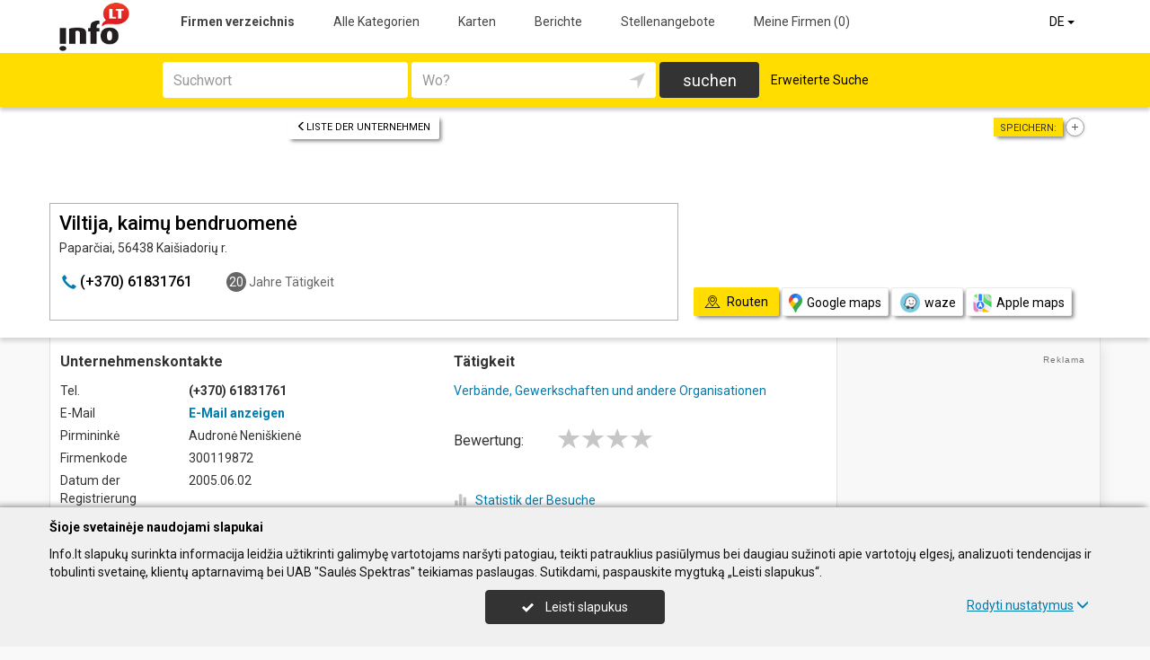

--- FILE ---
content_type: text/html; charset=utf-8
request_url: https://www.google.com/recaptcha/api2/aframe
body_size: 266
content:
<!DOCTYPE HTML><html><head><meta http-equiv="content-type" content="text/html; charset=UTF-8"></head><body><script nonce="fQIYB6FEghPqn2ZerFZdnw">/** Anti-fraud and anti-abuse applications only. See google.com/recaptcha */ try{var clients={'sodar':'https://pagead2.googlesyndication.com/pagead/sodar?'};window.addEventListener("message",function(a){try{if(a.source===window.parent){var b=JSON.parse(a.data);var c=clients[b['id']];if(c){var d=document.createElement('img');d.src=c+b['params']+'&rc='+(localStorage.getItem("rc::a")?sessionStorage.getItem("rc::b"):"");window.document.body.appendChild(d);sessionStorage.setItem("rc::e",parseInt(sessionStorage.getItem("rc::e")||0)+1);localStorage.setItem("rc::h",'1768728160167');}}}catch(b){}});window.parent.postMessage("_grecaptcha_ready", "*");}catch(b){}</script></body></html>